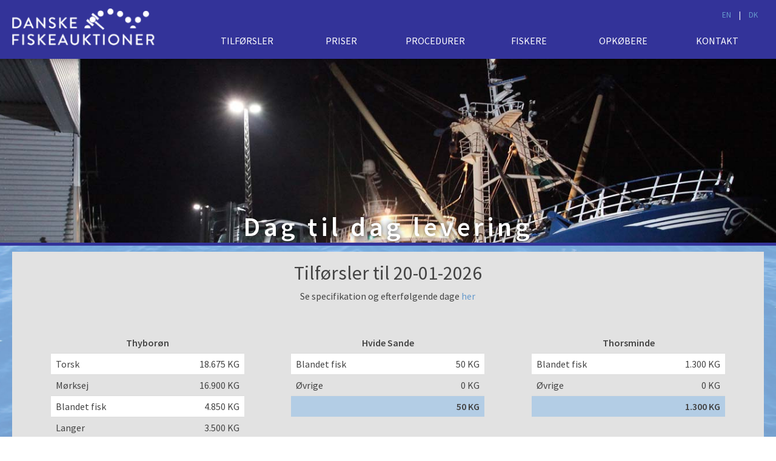

--- FILE ---
content_type: text/html
request_url: https://www.dfa.dk/index.asp?sprogid=1
body_size: 4400
content:
<!DOCTYPE html>
<html lang="da-DK">



<head>
<meta charset="utf-8" />
<link rel="publisher" href="https://plus.google.com/danskefiskeauktioner/">
<meta name="viewport" content="width=device-width, initial-scale=1.0, user-scalable=yes">
<!--[if IE]><script async src="http://html5shiv.googlecode.com/svn/trunk/html5.js"></script><![endif]-->
<!--[if lt IE 9]><script async src="http://css3-mediaqueries-js.googlecode.com/svn/trunk/css3-mediaqueries.js"></script><![endif]-->

<link rel="stylesheet" href="_theme/style-original.css" type="text/css" media="screen">
<link rel="stylesheet" href="_theme/style-original.css" type="text/css" media="print">
<link rel="shortcut icon" type="image/x-icon" href="favicon.ico">

<script src="https://dfa.dk/_script/jquery-3.3.1.min.js"></script>


<script src="https://dfa.dk/_plugin/fancyBox/jquery.fancybox.pack.js?v=2.1.5" type="text/javascript"></script>


<!-- datepicker -->



<!-- Meta Pixel Code -->
<script>
!function(f,b,e,v,n,t,s)
{if(f.fbq)return;n=f.fbq=function(){n.callMethod?
n.callMethod.apply(n,arguments):n.queue.push(arguments)};
if(!f._fbq)f._fbq=n;n.push=n;n.loaded=!0;n.version='2.0';
n.queue=[];t=b.createElement(e);t.async=!0;
t.src=v;s=b.getElementsByTagName(e)[0];
s.parentNode.insertBefore(t,s)}(window, document,'script',
'https://connect.facebook.net/en_US/fbevents.js');
fbq('init', '345617205087446');
fbq('track', 'PageView');
</script>
<noscript><img height="1" width="1" style="display:none"
src="https://www.facebook.com/tr?id=345617205087446&ev=PageView&noscript=1"
/></noscript>
<!-- End Meta Pixel Code -->


<title>Forside - Danske Fiskeauktioner</title>
<meta http-equiv="Content-Type" content="text/html; charset=utf-8">
<meta name="description" content="">
<meta name="keywords" content="">
</head>

<body id="home">


<div class="fullwrapper" id="top">
	
<div class="slider">
	
	<div class="clear">
		<div class="rslides" id="header-slider">
	
            <div class="justaslide">
				<img src="https://dfa.dk/image/slider/slider-01.jpg" alt="danskefiskeauktioner">
                <section class="statement">
					<!--<br />-->
					<p>+250 opk&oslash;bere kan ikke tage fejl</p>

					<!--<br />-->
				</section>
			</div>
            
			<div class="justaslide">
				<img src="https://dfa.dk/image/slider/slider-02.jpg" alt="danskefiskeauktioner">
				<section class="statement"><br />
					<p>Frisk fisk fra Nords&oslash;en, &Oslash;sters&oslash;en og Fjorden</p>

					<br />
				</section>
			</div>
            
			<div class="justaslide">
				<img src="https://dfa.dk/image/slider/slider-03.jpg" alt="danskefiskeauktioner">
				<section class="statement"><br />
					<p>Dag til dag levering</p>

					<br />
				</section>
			</div>
            
			<div class="justaslide">
				<img src="https://dfa.dk/image/slider/slider-04.jpg" alt="danskefiskeauktioner">
				<section class="statement"><br />
					<p>Danmarks st&oslash;rste internetauktion for fisk</p>

					<br />
				</section>
			</div>
            
			<div class="justaslide">
				<img src="https://dfa.dk/image/slider/slider-05.jpg" alt="danskefiskeauktioner">
				<section class="statement"><br />
					<p>Fuld sporbarhed fra fangst til forbruger</p>

					<br />
				</section>
			</div>
            
			<div class="justaslide">
				<img src="https://dfa.dk/image/slider/slider-06.jpg" alt="danskefiskeauktioner">
				<section class="statement"><br />
					<p>Gennemsigtighed i hele forsyningsk&aelig;den</p>

					<br />
				</section>
			</div>
            
		</div>
	</div>
</div>
<!--<div class="next aligncenter">
	<a  href="#dagenstilfoersler">&#10132;</a>
</div>-->
	<div class="headernav">
	
    
    <header class="row">
		<div class="languageselect full block alignright ">
			<p><!-- <a href="index.asp?sprogid=3">DE</a> | --><a href="index.asp?sprogid=2">EN</a> | <a href="index.asp?sprogid=1">DK</a></p>
		</div>
	</header>

	<div class="row">
		<div class="just-mobile pt10 pb20 aligncenter">
			<a href="index.asp"><img src="https://dfa.dk/_gfx/df-logo.png" alt="Danske Fiskeauktioner a/s" width="255" height="63"></a>
		</div>
		
        <nav class="block dd fade" id="nav">
			<a id="toggle">MENU</a>
            
			<ul id="menu" class="clear">
            
            	<li class="logo no-mobile"><a href="https://dfa.dk/index.asp"><img src="https://dfa.dk/_gfx/df-logo-uden.png" alt="Danske Fiskeauktioner a/s" width="255" height="63"></a></li>
            	<li class="just-mobile"><a class="nav1" href="/">Home</a></li>
				
				<li><a href=forventet-tilfoersel>Tilførsler</a>
<ul class="logo no-mobile">
<li><a href=forventet-tilfoersel>Forventet tilførsel</a></li>
<li><a href=tilfoersel>Aktuel tilførsel</a></li>
</ul>
</li>

<li><a href=priser-thyboroen>Priser</a>
<ul class="logo no-mobile">
<li><a href=priser-thyboroen>Priser Thyborøn</a></li>
<li><a href=priser-hvide-sande>Priser Hvide Sande</a></li>
<li><a href=priser-thorsminde>Priser Thorsminde</a></li>
</ul>
</li>

<li><a href=sortering>Procedurer</a>
<ul class="logo no-mobile">
<li><a href=sortering>Sortering</a></li>
<li><a href=handtering>Håndtering</a></li>
<li><a href=kvalitet>Kvalitet</a></li>
<li><a href=msc>MSC</a></li>
</ul>
</li>

<li><a href=tilmelding>Fiskere</a>
<ul class="logo no-mobile">
<li><a href=tilmelding>Tilmelding</a></li>
<li><a href=nyeleverandorer>Nye leverandører</a></li>
<li><a href=prisblad>Prisblad</a></li>
<li><a href=login>Login</a></li>
</ul>
</li>

<li><a href=logistik>Opkøbere</a>
<ul class="logo no-mobile">
<li><a href=logistik>Logistik</a></li>
<li><a href=lokale-opkoebere>Lokale Opkøbere</a></li>
<li><a href=nye-opkoebere>Nye Opkøbere</a></li>
</ul>
</li>

<li><a href=k-thyboroen>Kontakt</a>
<ul class="logo no-mobile">
<li><a href=k-thyboroen>Thyborøn</a></li>
<li><a href=k-hvide-sande>Hvide Sande</a></li>
<li><a href=k-thorsminde>Thorsminde</a></li>
</ul>
</li>


                 
			</ul>
		</nav>
	</div>
	</div>
</div>



<div class="row accent mt10 pt10" id="dagenstilfoersler">
	<div class="full aligncenter">
		<h2>Tilførsler til  20-01-2026</h2>
      Se specifikation og efterfølgende dage <a href="https://dfa.as/forventet-tilfoersel">her</a><br><br><br>
      
  </div>
	<div class="one-third accent">
		<table class="forside">
			<thead>
				<tr>
					<td colspan="2">Thyborøn</td>
				</tr>
			</thead>
            <tbody>
            <tr><td>Torsk</td><td>18.675 KG</td></tr><tr><td>Mørksej</td><td>16.900 KG</td></tr><tr><td>Blandet fisk</td><td>4.850 KG</td></tr><tr><td>Langer</td><td>3.500 KG</td></tr><tr><td>Øvrige</td><td>5.920 KG</td></tr>
			</tbody>
			<tfoot>
				<tr class="alignright">
					<td colspan="2">
					49.845 KG
                    </td>
				</tr>
			</tfoot>
		</table>
	</div>

	<div class="one-third accent">
		<table class="forside">
			<thead>
				<tr>
					<td colspan="2">Hvide Sande</td>
				</tr>
			</thead>
            <tbody>
            <tr><td>Blandet fisk</td><td>50 KG</td></tr><tr><td>Øvrige</td><td>0 KG</td></tr>
			</tbody>
			<tfoot>
				<tr class="alignright">
					<td colspan="2">
					50 KG
                    </td>
				</tr>
			</tfoot>
		</table>
	</div>

	<div class="one-third accent">
		<table class="forside">
			<thead>
				<tr>
					<td colspan="2">Thorsminde</td>
				</tr>
			</thead>
            <tbody>
            <tr><td>Blandet fisk</td><td>1.300 KG</td></tr><tr><td>Øvrige</td><td>0 KG</td></tr>
			</tbody>
			<tfoot>
				<tr class="alignright">
					<td colspan="2">
                    1.300 KG
                    </td>
				</tr>
			</tfoot>
		</table>
	</div>

</div>

<div class="row aligncenter">
<div class="one-third block">
<div class="inner30 content pt10 pb10 quicklinks">
<h3>Tilf&oslash;rsler</h3>

<ul>
	<li><a href="forventet-tilfoersel"><strong>Forventet</strong></a></li>
	<li><a href="tilfoersel"><strong>Aktuel</strong></a></li>
</ul>
</div>
</div>

<div class="one-third block">
<div class="inner30 content pt10 pb10 quicklinks">
<h3>Tilmelding</h3>

<ul>
	<li><a href="tilmelding-thyboroe"><strong>Thybor&oslash;n</strong></a></li>
	<li><a href="tilmelding-hvidesa"><strong>Hvide Sande</strong></a></li>
	<li><a href="tilmelding-thorsmi"><strong>Thorsminde</strong></a></li>
</ul>
</div>
</div>

<div class="one-third block">
<div class="inner30 content pt10 pb10 quicklinks">
<h3>Priser</h3>

<ul>
	<li><a href="priser-thyboroen"><strong>Thybor&oslash;n</strong></a></li>
	<li><a href="priser-hvide-sande"><strong>Hvide Sande</strong></a></li>
	<li><a href="priser-thorsminde"><strong>Thorsminde</strong></a></li>
</ul>
</div>
</div>
</div>
 

<div class="row colored">
	<div class="full block inner40  aligncenter custom-dark-background-image cdbg2 pt20 pb100">
		<h1>Danske Fiskeauktioner</h1>

<p>Danske Fiskeauktioner A/S er den mest moderne fiskeauktion i Danmark med elektronisk fiskeauktion via&nbsp;Internettet, tidssvarende faciliteter og moderne auktionslokaler i de tre Vestkysthavne Thybor&oslash;n, Hvide Sande og Thorsminde. Vores leverand&oslash;rer leverer fisk af&nbsp;h&oslash;jeste kvalitet og vi garanterer en tilsvarende h&oslash;j kvalitet i vores h&aring;ndtering af fisken&nbsp;ved losning, sortering, opbevaring og levering.&nbsp;Det&nbsp;g&oslash;r vi&nbsp;i kraft af en ubrudt k&oslash;lek&aelig;de, avancerede sorteringsmaskiner, automatisk isdosering mv. og ikke mindst&nbsp;personale med&nbsp;h&oslash;j ekspertise og mange &aring;rs&nbsp;erfaring. Vi er selvf&oslash;lgelig MSC certificeret og vi bevarer den fulde sporbarhed gennem hele processen. Sidst, men ikke mindst, s&aring; sikrer vores mange leverand&oslash;rer tilstr&aelig;kkelige&nbsp;tilf&oslash;rsler og&nbsp;vores mange opk&oslash;bere i b&aring;de ind- og udland, at vi altid f&aring;r den bedst mulige pris.</p>

<p><iframe align="middle" class="Presentation" frameborder="1" height="315" name="DFA" scrolling="no" src="https://www.youtube.com/embed/w0osXLhMCaA" title="Presentation" width="560"></iframe></p>

<p><a class="button" href="om-os">L&aelig;s mere om os</a></p>
     
	</div>
</div>


<div class="row content ">
	<div class="one-half block aligncenter mediumicon pt30 ">
		<ul class="fancy-share size48 round normal">
			<span class="fancy-share-item">
			<a href="http://kenddinfisker.dk/" target="_blank">
			<img src="https://dfa.dk/_gfx/kdf.jpg" alt="Kend din fisker"  width="48" height="48"></a>
			</span>

			<li class="fancy-share-item">
				<a class="fancy-share-link facebook" href="https://www.facebook.com/danskefiskeauktioner" target="_blank" alt="Mød os på Facebook"></a>
			</li>
			<li class="fancy-share-item">
				<a class="fancy-share-link youtube" href="https://www.youtube.com/user/danskefiskeauktioner" target="_blank" alt="Mød os på YouTube"></a>
			</li>
		</ul>
	</div>
	<div class="one-half block aligncenter ikoner pt30 pb20">
		<span>
			<a href="http://www.findsmiley.dk/Sider/Search.aspx?k=danske fiskeauktioner" target="_blank">
			<img src="https://dfa.dk/_gfx/smiley.png" alt="smileyrapport"  width="75" height="50"></a>
		</span>
		
		<span>
			<a href="http://pefa.com/da/" target="_blank"><img src="https://dfa.dk/_gfx/pefa.png" alt="pefa" width="75" height="50"></a>
		</span>
	</div>
</div>
<footer class="row content">
		<div class="one-half">
			<p>
                <a href="k-thyboroen">Kontakt</a> |
                <a href="handelsbetingelser">Handelsbetingelser</a> |
                <a href="sitemap">Sitemap</a>
			</p>
		</div>
		<div class="one-half alignright">
			<p>&copy; 2026 <a href="http://www.dfa.dk">dfa.dk</a></p>
		</div>
</footer>
<!-- <script src="http://ajax.googleapis.com/ajax/libs/jquery/1.11.0/jquery.min.js"></script> -->
<script src="_script/smoothscroll.js"></script>
<script src="_script/script.js"></script>


</body>
</html>


--- FILE ---
content_type: text/css
request_url: https://www.dfa.dk/_theme/style-original.css
body_size: 12512
content:
@import "https://fonts.googleapis.com/css?family=Source+Sans+Pro:300,400,600,300italic";

html,body,div,span,applet,object,iframe,h1,h2,h3,h4,h5,h6,p,blockquote,pre,a,abbr,acronym,address,big,cite,code,del,dfn,em,img,ins,kbd,q,s,samp,small,strike,strong,sub,sup,tt,var,b,u,i,center,dl,dt,dd,ol,ul,li,fieldset,form,label,legend,table,caption,tbody,tfoot,thead,tr,th,td,article,aside,canvas,details,embed,figure,figcaption,footer,header,menu,nav,output,ruby,section,summary,time,mark,audio,video {
	border:0;
	font:inherit;
	font-size:100%;
	margin:0;
	padding:0;
	vertical-align:baseline;
}

body.claim	{
	background:#fff;
}


article,aside,details,figcaption,figure,footer,header,menu,nav,section {
	display:block;
}

body {
	-webkit-text-size-adjust:100%!important;
	background-position:center top;
	background-repeat: no-repeat;
    background-size: cover;
	background-image:url(/cms-billeder/baggrund/bg1.jpg);
	line-height:1.5em;
	max-width:100%;
	font-size:1em;
	color:#444;
	font-family:'Source Sans Pro',sans-serif;
	font-weight:400;
	margin:0 auto;
}

bg-white	{
	background-color:#FFF;
	}

strong,b {
	font-weight:600;
}

em,i {
	font-style:italic;
}

blockquote,q {
	text-align:center;
}

sub,sup {
	font-size:.75em;
	line-height:0;
	position:relative;
}

sup {
	top:-.5em;
}

sub {
	bottom:-.25em;
}

pre,code,kbd,samp {
	font-family:monospace,sans-serif;
}

abbr[title],acronym[title],dfn[title] {
	border-bottom:1px dotted;
	cursor:help;
}

del {
	text-decoration:line-through;
}

small {
	font-size:.75em;
}

.smalltext {
	font-size:.70em;
	color:#b3cde5;
}

.font90	{
	font-size: 90%;
	}

dl {
	margin:0 1em;
}

dt {
	font-weight:700;
}

hr {
	display:block;
	height:1px;
	border:0;
	margin:0;
	padding:0;
	background:#eee;
}

p {
	margin:1.5em 0;
}

h1,h2,h3,h4,h5,h6 {
	margin:.2em 0;
	line-height:1.2;
}

h1 {
	font-size:2.4em;
	text-transform:uppercase;
}

h2 {
	font-size:2em;
}

h3 {
	font-size:1.5em;
}

h4 {
	font-size:1.25em;
}

h5 {
	font-size:1em;
}

h6 {
	font-size:1em;
}

a {
	text-decoration:none;
	color:#669acc;
	font-weight:400;
}

a:visited {
	text-decoration:none;
}

a:hover,a:active {
	color:#000;
}



ul {
	margin:1em 0 1em 2.5em;
	list-style:disc;
}

.inner30 ul {
	list-style:none;
	margin-left:0;
	line-height:2.25;
}

.quicklinks {
	min-height: 180px;
}


ol {
	margin:1em 0 1em 2.5em;
	list-style:decimal;
}

li {
	padding:0 0 0 .5em;
}

ul ul,ol ol {
	margin:0 0 0 1em;
}

ul ul li,ol ol li {
	padding:0;
}

button, select, input {
	-webkit-appearance: none !important;
}

img {
	max-width:100%;
	display:block;
	margin:0 auto;
	height:auto!important;
}

iframe {
	width:100%;
	display:block;
	border:0;
}

iframe.gmap {
	min-height:300px;
}

iframe.youtube {
	min-height:480px;
}

iframe.Presentation	{
	max-width:560px;
	max-height:315px;
	width:100%;
	margin:auto;
	}

table {
	width:100%;
	border-collapse:collapse;
	height:auto!important;
	}

td {
	padding:5px 8px;
	}

thead {
	font-weight:700;
	}

tfoot {
	background:#b3cde5;
	}

table.forside,table.tilforsel,table.mangler,table.sortering, table.priser, table.tabelnormal {
	width:92%;
	margin:0px auto;
	}

table.forventet_intern {
	width:98%;
	margin:0px auto;
}

.overskrift_forvent {
	text-transform:uppercase;
}

table.tilforsel thead {
	background:#e2e2e2;
}

table.tilforsel tr:nth-of-type(even) {
	background:#f3f3f3;
}

table.tilforsel tr:hover {
	background:#b3cde5;
}

table.forside td:nth-of-type(even),table.tilforsel td:nth-of-type(even),table.mangler td:last-child,table.tilforsel td:last-child {
	text-align:right;
}

table.mangler td:nth-child(2){
		text-align:right;
}

table.mangler thead {
	background:#b3cde5;
}

table.mangler tr:nth-of-type(even) {
	background:#d9e6f2;
}

table.mangler tr:hover {
	background:#339;
	color:#fff;
}

table.forventet_intern td:nth-child(3),
table.forventet_intern td:nth-child(4) {
	text-align: right;
}


table.fb td {
    padding: 5px 5px;
	color:#000;
	font-size: 24px;
}

.fb_bg	{
	
	}
	
.fb	{
	
	}

table.forside tr:nth-of-type(odd) {
	background:#fff;
}

table.forside tr {
	border-top:1px solid #ddd;
}

table.forside thead {
	background:none;
	text-align:center;
}

table.forside thead tr {
	border:none;
}

table.forside tfoot {
	font-weight:600;
}

table.forside thead tr:nth-of-type(odd),table.forside tfoot tr:nth-of-type(odd) {
	background:transparent;
}

/* Sortering */
table.sortering {
	width:100%;
}

table.sortering thead {
	background:#b3cde5;
}

table.sortering tr:nth-of-type(even) {
	background:#b3cde5;
}

table.sortering td {
	text-align:center;
	padding-left:5px;
	padding-right:5px;
}

table.sortering tr:hover {
	background:#339!important;
	color:#fff;
}

/* tabeller */
table.tabelnormal {
	width:100%;
	text-align:right;
}

table.tabelnormal thead {
	background:#b3cde5;
}

table.tabelnormal tr:nth-of-type(even) {
	background:#d9e6f2;
}

table.tabelnormal td {
	padding-left:5px;
	padding-right:5px;
}



table.tabelnormal td:last-child {
	text-align:right;
	padding-right: 20px;
}

table.tabelnormal td:first-child {
	text-align:left;
	padding-left: 20px;
}

table.tabelnormal tr:hover {
	
}

/* priser */
table.priser {
	width:100%;
}

table.priser thead {
	background:#b3cde5;
}

table.priser tr:nth-of-type(even) {
	background:#d9e6f2;
}

table.priser td {
	padding-left:5px;
	padding-right:5px;
	text-align:right;
}

table.priser td:first-child {
	text-align:left;
	padding-left: 10px;
}

table.priser td:last-child {
	text-align:right;
	padding-right: 10px;
}

table.priser tr:hover {
	background:#339!important;
	color:#fff;
}

table.priser thead tr td:nth-child(2) {
text-align: center;
}


table.priser thead tr td:nth-child(6) {
text-align: right;
}


table.priser tbody tr td:nth-child(2) {
text-align: center;
}

/* Rulle priser (Monitor) */

.rullehv	{
	width: 29%;
	margin: 0 0 0 3%;
}

div.rulletop	{
	height: 110px;
	}

div.rullepriser	{
	height:436px;
    overflow-y:scroll;
	overflow:hidden;
	}

table.rullepriser {
	width:100%;
}

table.rullepriser thead {
	background:#b3cde5;
}

table.rullepriser tr:nth-of-type(even) {
	background:#d9e6f2;
}

table.rullepriser td {
	text-align:right;
	padding-left:5px;
	padding-right:5px;
}

table.rullepriser td:first-child {
	text-align:left;
	padding-left: 20px;
}

table.rullepriser td:last-child {
	text-align:right;
	padding-right: 20px;
}

table.rullepriser td:nth-of-type(2) {
	text-align:center;
	}



/* rulle slut */

.skibediv	{
	height: 75px;
	}

.blck table {
	width:100%!important;
	padding-bottom:10px;
	color:#222;
	position:relative;
	background:#fff;
	border:0;
}

.blck table:hover {
	background:#fafafa;
}

.blck table thead {
	text-align:center;
	font-size:1.25em;
}

.blck table thead tr {
	border-top:none!important;
}

.blck table thead td {
	padding:10px 10px 5px;
	font-weight:400!important;
}

.blck table td {
	padding-left:10px;
	font-weight:300;
	min-width:50%;
}

.blck table td:nth-of-type(2n) {
	text-align:right;
}

.blck table td:nth-of-type(1) {
	font-weight:400;
}

.blck table tr:nth-of-type(even) {
	background:#b3cde5;
}

.blck table tr:last-of-type {
	background:#b3cde5;
}

.blck table tr:last-of-type td {
	font-weight:300;
}

.blck table tr:hover {
	background:#339!important;
	color:#fff;
}

div.blck {
	margin-bottom:20px;
	margin-top:20px;
	min-height:220px;
}

.medarbejder {
	margin-bottom:30px!important;
}

.medarbejder p {
	margin:0;
}

.medarbejder p span {
	float:right;
}

.medarbejder ul {
	list-style:none;
	margin:10px 0;
	line-height:1;
	font-size:.875em;
}

.medarbejder li {
	padding:0;
	color:#666;
	letter-spacing:.02em;
	padding:.25em 0;
}

.medarbejder p:nth-of-type(1) {
	font-size:1.2em;
	font-weight:700;
	margin-bottom:0;
	margin-top:10px;
}

.headernav {
	position:absolute;
	top:0;
	left:0;
	right:0;
	z-index:1001;
	background:#339!important;
	max-width:800px;
	margin:0 auto;
	display:block;
}

.headerpic {
	position:relative;
	z-index:880;
	top:0;
	overflow:hidden;
}

.headerpic img {
	min-width:100%;
	padding-top:210px;
	width:200%;
	max-width:200%;
	margin-left:-50%;
}

.noheaderpic {
    display: block;
    height: 87px;
}

.green {
	color: green;
}

@media screen and (max-width: 1280px) {
	.slider {
		max-height: 400px !important;
	}
}


@media screen and (max-width: 768px) {
                             .noheaderpic {
                                                          height: 83px;
							 }
}

@media screen and (max-width: 448px) {
                             .noheaderpic {
                                                          height: 199px;
                             }
	.slider {
		max-height: 240px !important;
		margin-top: 180px !important;
	}
}




#logo {
	width:150px;
	text-align:center;
	margin:0 auto;
	padding:20px;
}

#toTop {
	position:fixed;
	line-height:50px;
	height:50px;
	width:50px;
	bottom:25px;
	right:25px;
	left:auto;
	border-radius:50px;
	border-style:solid;
	border-width:1px;
	margin:0;
	padding:0;
	font-weight:700;
	font-size:20px;
	text-align:center;
	display:none;
	z-index:990;
	background-color:#000;
	border-color:#fff;
	color:#fff;
}

nav {
	line-height:40px;
	text-align:center;
}

nav ul {
	list-style:none;
	background:#339;
	margin:0;
	
}



nav ul#menu {
	display:none;
	
}

nav li {
	display:list-item;
	text-transform:uppercase;
}

nav li a {
	display:block;
	padding:10px 20px;
	color:#fff;
}

nav li a:hover {
	color:#669acc;
}

nav li a span {
	display:inline-block!important;
	margin-left:10px;
}

nav li {
	border-bottom:1px solid #669acc;
}

nav li li {
	text-transform:none;
	border-bottom:none;
	display:none;
}

nav li:active li,nav li:hover li,nav li:hover li:focus {
	display:block;
}

nav li a {
	-webkit-transition:ease-in-out all .3s;
	-moz-transition:ease-in-out all .3s;
	transition:ease-in-out all .3s;
}

a#toggle {
	line-height:60px;
	background:#669acc;
	color:#fff;
}

a#toggle:before {
	content:'≡ ';
}

a#toggle {
	display:block;
}

#nav a.active {
	color:#fff;
}

.content,.contrast,.accent,.colored {
	padding:0;
	background:#fff;
	margin-top:0;
	margin-bottom:10px!important;
}

.headerpic {
	margin-top:-40px!important;
}

.languageselect {
	font-size:1.25em;
}

.languageselect p {
	margin:1em 0;
	color:#fff;
	text-align:center;
}

.languageselect a,.languageselect a:visited {
	
	padding:0 25px;
}

.languageselect a:hover {
	color:#FFF;
}

.bottom {
	text-align:center;
	background:#ddd;
}

.bottom ul {
	list-style:none;
	margin-left:0;
}

.bottom li {
	padding-left:0;
}

.ikoner span {
	display:inline-block;
	margin:0 10px;
}

footer {
	text-align:center;
	background:#fff;
	font-size:.825em;
}

footer .alignright {
	text-align:center;
}

footer .alignleft {
	text-align:center;
}

footer a {
	padding-left:10px;
	padding-right:10px;
}

.fancy-share {
	margin:0;
	padding:0;
	list-style:none;
	text-align:center;
	line-height:1;
}

.fancy-share-item {
	padding:0;
	margin:5px 25px;
	display:inline-block;
}

.fancy-share-link {
	text-decoration:none;
	display:block;
	width:32px;
	height:32px;
	background-color:#da5700;
}

.fancy-share-link:hover,.fancy-share-link:active,.fancy-share-link:focus {
	background-color:#ff6e0e;
}

.size32 .fancy-share-link {
	width:32px;
	height:32px;
}

.size48 .fancy-share-link {
	width:48px;
	height:48px;
}

.size64 .fancy-share-link {
	width:64px;
	height:64px;
}

.size96 .fancy-share-link {
	width:96px;
	height:96px;
}

.size128 .fancy-share-link {
	width:128px;
	height:128px;
}

.square .fancy-share-link {
	border-radius:0;
}

.rounded .fancy-share-link {
	border-radius:10px;
}

.round .fancy-share-link {
	border-radius:50%;
}

.bordered .fancy-share-link {
	border:2px solid #fff;
}

.dark .fancy-share-link {
	border-color:#000;
}

.dark .fancy-share-link:hover,.dark .fancy-share-link:active,.dark .fancy-share-link:focus {
	border-color:#000;
	background-color:#eee;
}

.normal .facebook {
	background-color:#35589b!important;
}

.normal .facebook:hover,.normal .facebook:active,.normal .facebook:focus {
	background-color:#2f4d88!important;
}

.normal .twitter {
	background-color:#31aae1!important;
}

.normal .twitter:hover,.normal .twitter:active,.normal .twitter:focus {
	background-color:#209fd9!important;
}

.normal .googleplus {
	background-color:#da4b39!important;
}

.normal .googleplus:hover,.normal .googleplus:active,.normal .googleplus:focus {
	background-color:#d23a27!important;
}

.normal .pinterest {
	background-color:#c91517!important;
}

.normal .pinterest:hover,.normal .pinterest:active,.normal .pinterest:focus {
	background-color:#b21314!important;
}

.normal .linkedin {
	background-color:#0e689b!important;
}

.normal .linkedin:hover,.normal .linkedin:active,.normal .linkedin:focus {
	background-color:#0c5884!important;
}

.normal .youtube {
	background-color:#e61f2c!important;
}

.normal .youtube:hover,.normal .youtube:active,.normal .youtube:focus {
	background-color:#d41824!important;
}

.normal .vimeo {
	background-color:#21b7ea!important;
}

.normal .vimeo:hover,.normal .vimeo:active,.normal .vimeo:focus {
	background-color:#15aadd!important;
}

.normal .tumblr {
	background-color:#36465d!important;
}

.normal .tumblr:hover,.normal .tumblr:active,.normal .tumblr:focus {
	background-color:#2d3a4d!important;
}

.facebook,.light .facebook {
	background-image:url(/_gfx/facebook-white.svg);
}

.twitter,.light .twitter {
	background-image:url(/_gfx/twitter-white.svg);
}

/*.googleplus,.light .googleplus {
	background-image:url(/_gfx/googleplus-white.svg);
}
*/
.googleplus,.light .googleplus {
	background-image:url(/_gfx/kdf.jpg);
}

.pinterest,.light .pinterest {
	background-image:url(/_gfx/pinterest-white.svg);
}

.linkedin,.light .linkedin {
	background-image:url(/_gfx/linkedin-white.svg);
}

.youtube,.light .youtube {
	background-image:url(/_gfx/youtube-white.svg);
}

.vimeo,.light .vimeo {
	background-image:url(/_gfx/vimeo-white.svg);
}

.tumblr,.light .tumblr {
	background-image:url(/_gfx/tumblr-white.svg);
}

.dark .facebook {
	background-image:url(/_gfx/facebook-black.svg);
}

.dark .twitter {
	background-image:url(/_gfx/twitter-black.svg);
}

.dark .googleplus {
	background-image:url(/_gfx/googleplus-black.svg);
}

.dark .pinterest {
	background-image:url(/_gfx/pinterest-black.svg);
}

.dark .linkedin {
	background-image:url(/_gfx/linkedin-black.svg);
}

.dark .youtube {
	background-image:url(/_gfx/youtube-black.svg);
}

.dark .vimeo {
	background-image:url(/_gfx/vimeo-black.svg);
}

.dark .tumblr {
	background-image:url(/_gfx/tumblr-black.svg);
}

.gallery img {
	display:block;
	max-width:100%;
}

.gallery a {
	display:block;
	float:left;
	margin:0 0 20px 4%!important;
	width:92%;
	line-height:1;
}

a.back {
	display:table;
	width:44%;
	float:left;
	margin-left:4%;
	font-size:4em;
	padding:12.5% 0;
	text-align:center;
	background-color:silver;
}

.slider {
	position:relative;
	overflow:hidden;
	margin-top:208px;
	border-bottom: 5px solid #339;
}

.rslides {
	position:relative;
	list-style:none;
	overflow:hidden;
	width:100%;
	padding:0;
	margin:0;
}

.slider {
	position:relative;
	overflow:hidden;
}

.rslides {
	position:relative;
	list-style:none;
	overflow:hidden;
	width:100%;
	padding:0;
	margin:0;
}

.rslides div {
	position:absolute;
	display:none;
	width:100%;
	left:0;
	top:0;
}

.rslides div:first-child {
	position:relative;
	display:block;
	float:left;
}

.rslides img {
	display:block;
	height:auto;
	float:left;
	width:100%;
	border:0;
}

.large-btns_nav {
	z-index:999;
	position:absolute;
	opacity:.6;
	text-indent:-9999px;
	overflow:hidden;
	top:0;
	bottom:0;
	left:0;
	background:url(/_gfx/arrows.png) no-repeat left 50%;
	width:38px;
}

.large-btns_nav:active {
	opacity:1;
}

.large-btns_nav.next {
	left:auto;
	background-position:right 50%;
	right:0;
}

.large-btns_nav:focus {
	outline:none;
}

.slider img {
	width:200%;
	max-width:200%;
	margin-left:-50%;
}

.justaslide img {
	z-index:901;
	top:0;
}

.next {
	margin-top:-60px;
	z-index:1001;
	position:absolute;
	left:0;
	right:0;
	line-height:1;
	font-size:2em;
}

.next a {
	background:#fff;
	color:#669acc;
	font-weight:700;
	border-radius:50%;
	display:inline-block;
	width:50px;
	height:50px;
	line-height:50px;
	-ms-transform:rotate(90deg);
	-webkit-transform:rotate(90deg);
	transform:rotate(90deg);
	box-shadow:0 0 10px rgba(0,0,0,0.35);
}

.statement {
	position:absolute;
	top:60px;
	left:0;
	right:0;
	width:100%;
	z-index:1000!important;
	font-size:1.25em;
	line-height:1.2;
	text-align:center;
	color:#fff;
	padding:20px 0;
}

.statement p {
	text-shadow:0 0 10px rgba(0,0,0,0.75);
}

.statement p:first-of-type {
	font-weight:600;
	font-size:1.25em;
	letter-spacing:.125em;
}

.social {
	display:inline-block;
	margin:20px 15px;
}

.button,.button2,.button3,.widebutton,.bigbutton {
	-webkit-transition:ease-in-out color 0.3s,ease-in-out background .3s;
	-moz-transition:ease-in-out color 0.3s,ease-in-out background .3s;
	transition:ease-in-out color 0.3s,ease-in-out background .3s;
}

.button,.button2,.button3,.button:visited,.button2:visited {
	padding:15px 20px;
	line-height:3;
	letter-spacing:.1em;
}

.widebutton,.widebutton:visited {
	padding:10px 20px;
	display:block;
	text-align:center;
	margin-top:10px;
}

.bigbutton,.bigbutton:visited {
	padding:20px 40px;
	text-align:center;
	font-size:2em;
	line-height:2;
	line-height:3;
}

.button,.button2,.button3,.button:visited,.widebutton,.widebutton:visited,.bigbutton,.bigbutton:visited {
	background:#669acc;
	color:#fff;
}

.button2	{
	margin-right: 5px;
	padding: 10px;
	overflow: hidden;
	white-space: nowrap;
	}
	
.button3	{
	margin-right: 15px;
	padding: 10px;
	overflow: hidden;
	white-space: nowrap;
	}

.button2:hover  {
	background: #b3cde5;
	color: #fff;
}

.button3:hover  {
	color: #339;
}

.button:hover,.widebutton:hover,.bigbutton:hover {
	background:#b3cde5;
	color:#fff;
}

.custom-dark-background-image {
	background-position:50% 85%;
	background-repeat:no-repeat;
	background-size:cover;
	color:#eee;
	max-width:100%;
	background-size:cover;
	height:auto;
}

.cdbg2 {
	background-image:url(/cms-billeder/baggrund/bg-map-blaa-bottom.png);
}

.stripe {
	min-height:120px!important;
	max-height:120px;
	height:120px;
	background-size:cover;
	background-position-y:87.5%;
}

.fullwrapper {
	width:100%;
}

div.wrapper {
	width:90%;
	margin:0 auto;
}

.just-mobile {
	display:block;
}

.no-mobile {
	display:none;
}

.mobilecenter {
	text-align:center;
}

.mobilecenter img {
	margin:0 auto;
}

.no-margin-top-bottom p,.no-margin p {
	margin-top:0!important;
	margin-bottom:0!important;
}

.relative {
	position:relative;
}

.absolute {
	position:absolute;
}

.hidden {
	opacity:0;
}

.visible {
	opacity:1;
}

.full,.one-half,.one-third,.two-third,.one-fourth,.three-fourth,.one-fifth,.two-fifth,.three-fifth,.four-fifth,.one-sixth,.five-sixth {
	float:left;
	margin:0 0 0 4%;
	width:92%;
}

.full.block,.one-half.block,.one-third.block,.two-third.block,.one-fourth.block,.three-fourth.block,.one-fifth.block,.two-fifth.block,.three-fifth.block,.four-fifth.block,.one-sixth.block,.five-sixth.block {
	margin:0!important;
	width:100%;
}

.last {
	float:right;
	margin-right:4%;
	margin-left:0;
}

.row {
	width:100%;
	margin:0 auto;
}

.row:after,.clear:after {
	clear:both;
	content:" ";
	display:block;
	font-size:0;
	height:0;
	visibility:hidden;
}

.wow {
	overflow:hidden;
}

.midt {
	
	position:relative;
	z-index:111;
}

.m0 {
	margin:0;
}

.m10 {
	margin:10px;
}

.m20 {
	margin:20px;
}

.m30 {
	margin:30px;
}

.m40 {
	margin:40px;
}

.m50 {
	margin:50px;
}

.m60 {
	margin:60px;
}

.m70 {
	margin:70px;
}

.m80 {
	margin:80px;
}

.m90 {
	margin:90px;
}

.m100 {
	margin:100px;
}

.mt0 {
	margin-top:0!important;
}

.mt10 {
	margin-top:10px!important;
}

.mt20 {
	margin-top:20px!important;
}

.mt30 {
	margin-top:30px!important;
}

.mt40 {
	margin-top:40px!important;
}

.mt50 {
	margin-top:50px!important;
}

.mt60 {
	margin-top:60px!important;
}

.mt70 {
	margin-top:70px;
}

.mt80 {
	margin-top:80px;
}

.mt90 {
	margin-top:90px;
}

.mt100 {
	margin-top:100px;
}

.mr0 {
	margin-right:0;
}

.mr10 {
	margin-right:10px;
}

.mr20 {
	margin-right:20px;
}

.mr30 {
	margin-right:30px;
}

.mr40 {
	margin-right:40px;
}

.mr50 {
	margin-right:50px;
}

.mr60 {
	margin-right:60px;
}

.mr70 {
	margin-right:70px;
}

.mr80 {
	margin-right:80px;
}

.mr90 {
	margin-right:90px;
}

.mr100 {
	margin-right:100px;
}

.mb0 {
	margin-bottom:0!important;
}

.mb10 {
	margin-bottom:10px;
}

.mb20 {
	margin-bottom:20px;
}

.mb30 {
	margin-bottom:30px;
}

.mb40 {
	margin-bottom:40px;
}

.mb50 {
	margin-bottom:50px;
}

.mb60 {
	margin-bottom:60px;
}

.mb70 {
	margin-bottom:70px;
}

.mb80 {
	margin-bottom:80px;
}

.mb90 {
	margin-bottom:90px;
}

.mb100 {
	margin-bottom:100px;
}

.ml0 {
	margin-left:0;
}

.ml10 {
	margin-left:10px;
}

.ml20 {
	margin-left:20px;
}

.ml30 {
	margin-left:30px;
}

.ml40 {
	margin-left:40px;
}

.ml50 {
	margin-left:50px;
}

.ml60 {
	margin-left:60px;
}

.ml70 {
	margin-left:70px;
}

.ml80 {
	margin-left:80px;
}

.ml90 {
	margin-left:90px;
}

.ml100 {
	margin-left:100px;
}

.p0 {
	padding:0;
}

.p10 {
	padding:10px;
}

.p20 {
	padding:20px;
}

.p30 {
	padding:30px;
}

.p40 {
	padding:40px;
}

.p50 {
	padding:50px;
}

.p60 {
	padding:60px;
}

.p70 {
	padding:70px;
}

.p80 {
	padding:80px;
}

.p90 {
	padding:90px;
}

.p100 {
	padding:100px;
}

.pt0 {
	padding-top:0;
}

.pt10 {
	padding-top:10px;
}

.pt20 {
	padding-top:20px;
}

.pt30 {
	padding-top:30px;
}

.pt40 {
	padding-top:40px;
}

.pt50 {
	padding-top:50px;
}

.pt60 {
	padding-top:60px;
}

.pt70 {
	padding-top:70px;
}

.pt80 {
	padding-top:80px;
}

.pt90 {
	padding-top:90px;
}

.pt100 {
	padding-top:100px;
}

.pr0 {
	padding-right:0;
}

.pr10 {
	padding-right:10px;
}

.pr20 {
	padding-right:20px;
}

.pr30 {
	padding-right:30px;
}

.pr40 {
	padding-right:40px;
}

.pr50 {
	padding-right:50px;
}

.pr60 {
	padding-right:60px;
}

.pr70 {
	padding-right:70px;
}

.pr80 {
	padding-right:80px;
}

.pr90 {
	padding-right:90px;
}

.pr100 {
	padding-right:100px;
}

.pb0 {
	padding-bottom:0;
}

.pb10 {
	padding-bottom:10px;
}

.pb20 {
	padding-bottom:20px;
}

.pb30 {
	padding-bottom:30px;
}

.pb40 {
	padding-bottom:40px;
}

.pb50 {
	padding-bottom:50px;
}

.pb60 {
	padding-bottom:60px;
}

.pb70 {
	padding-bottom:70px;
}

.pb80 {
	padding-bottom:80px;
}

.pb90 {
	padding-bottom:90px;
}

.pb100 {
	padding-bottom:100px;
}

.pl0 {
	padding-left:0;
}

.pl10 {
	padding-left:10px;
}

.pl20 {
	padding-left:20px;
}

.pl30 {
	padding-left:30px;
}

.pl40 {
	padding-left:40px;
}

.pl50 {
	padding-left:50px;
}

.pl60 {
	padding-left:60px;
}

.pl70 {
	padding-left:70px;
}

.pl80 {
	padding-left:80px;
}

.pl90 {
	padding-left:90px;
}

.pl100 {
	padding-left:100px;
}

.mw657	{
	max-width:657px;
	}	

.mw800	{
	max-width:800px;
	}

.inner5 p,.inner5 h1,.inner5 h2,.inner5 h3,.inner5 h4,.inner5 h5,.inner5 h6,.inner5 q,.inner5 blockquote,.inner5 ul,.inner5 ol,.inner5 table {
	padding-left:5px;
	padding-right:5px;
}

.inner10 p,.inner10 h1,.inner10 h2,.inner10 h3,.inner10 h4,.inner10 h5,.inner10 h6,.inner10 q,.inner10 blockquote,.inner10 ul,.inner10 ol,.inner10 table {
	padding-left:10px;
	padding-right:10px;
}

.inner15 p,.inner15 h1,.inner15 h2,.inner15 h3,.inner15 h4,.inner15 h5,.inner15 h6,.inner15 q,.inner15 blockquote,.inner15 ul,.inner15 ol,.inner15 table {
	padding-left:15px;
	padding-right:15px;
}

.inner20 p,.inner20 h1,.inner20 h2,.inner20 h3,.inner20 h4,.inner20 h5,.inner20 h6,.inner20 q,.inner20 blockquote,.inner20 ul,.inner20 ol,.inner20 table {
	padding-left:20px;
	padding-right:20px;
}

.inner25 p,.inner25 h1,.inner25 h2,.inner25 h3,.inner25 h4,.inner25 h5,.inner25 h6,.inner25 q,.inner25 blockquote,.inner25 ul,.inner25 ol,.inner25 table {
	padding-left:25px;
	padding-right:25px;
}

.inner30 p,.inner30 h1,.inner30 h2,.inner30 h3,.inner30 h4,.inner30 h5,.inner30 h6,.inner30 q,.inner30 blockquote,.inner30 ul,.inner30 ol,.inner30 table {
	padding-left:30px;
	padding-right:30px;
}

.inner35 p,.inner35 h1,.inner35 h2,.inner35 h3,.inner35 h4,.inner35 h5,.inner35 h6,.inner35 q,.inner35 blockquote,.inner35 ul,.inner35 ol,.inner35 table {
	padding-left:35px;
	padding-right:35px;
}

.inner40 p,.inner40 h1,.inner40 h2,.inner40 h3,.inner40 h4,.inner40 h5,.inner40 h6,.inner40 q,.inner40 blockquote,.inner40 ul,.inner40 ol,.inner40 table {
	padding-left:40px;
	padding-right:40px;
}

.inner45 p,.inner45 h1,.inner45 h2,.inner45 h3,.inner45 h4,.inner45 h5,.inner45 h6,.inner45 q,.inner45 blockquote,.inner45 ul,.inner45 ol,.inner45 table {
	padding-left:45px;
	padding-right:45px;
}

.inner50 p,.inner50 h1,.inner50 h2,.inner50 h3,.inner50 h4,.inner50 h5,.inner50 h6,.inner50 q,.inner50 blockquote,.inner50 ul,.inner50 ol,.inner50 table {
	padding-left:50px;
	padding-right:50px;
}

.inner55 p,.inner55 h1,.inner55 h2,.inner55 h3,.inner55 h4,.inner55 h5,.inner55 h6,.inner55 q,.inner55 blockquote,.inner55 ul,.inner55 ol,.inner55 table {
	padding-left:55px;
	padding-right:55px;
}

.inner60 p,.inner60 h1,.inner60 h2,.inner60 h3,.inner60 h4,.inner60 h5,.inner60 h6,.inner60 q,.inner60 blockquote,.inner60 ul,.inner60 ol,.inner60 table {
	padding-left:60px;
	padding-right:60px;
}

.inner65 p,.inner65 h1,.inner65 h2,.inner65 h3,.inner65 h4,.inner65 h5,.inner65 h6,.inner65 q,.inner65 blockquote,.inner65 ul,.inner65 ol,.inner65 table {
	padding-left:65px;
	padding-right:65px;
}

.inner70 p,.inner70 h1,.inner70 h2,.inner70 h3,.inner70 h4,.inner70 h5,.inner70 h6,.inner70 q,.inner70 blockquote,.inner70 ul,.inner70 ol,.inner70 table {
	padding-left:70px;
	padding-right:70px;
}

.inner75 p,.inner75 h1,.inner75 h2,.inner75 h3,.inner75 h4,.inner75 h5,.inner75 h6,.inner75 q,.inner75 blockquote,.inner75 ul,.inner75 ol,.inner75 table {
	padding-left:75px;
	padding-right:75px;
}

.inner80 p,.inner80 h1,.inner80 h2,.inner80 h3,.inner80 h4,.inner80 h5,.inner80 h6,.inner80 q,.inner80 blockquote,.inner80 ul,.inner80 ol,.inner80 table {
	padding-left:80px;
	padding-right:80px;
}

.inner85 p,.inner85 h1,.inner85 h2,.inner85 h3,.inner85 h4,.inner85 h5,.inner85 h6,.inner85 q,.inner85 blockquote,.inner85 ul,.inner85 ol,.inner85 table {
	padding-left:85px;
	padding-right:85px;
}

.inner90 p,.inner90 h1,.inner90 h2,.inner90 h3,.inner90 h4,.inner90 h5,.inner90 h6,.inner90 q,.inner90 blockquote,.inner90 ul,.inner90 ol,.inner90 table {
	padding-left:90px;
	padding-right:90px;
}

.inner95 p,.inner95 h1,.inner95 h2,.inner95 h3,.inner95 h4,.inner95 h5,.inner95 h6,.inner95 q,.inner95 blockquote,.inner95 ul,.inner95 ol,.inner95 table {
	padding-left:95px;
	padding-right:95px;
}

.inner100 p,.inner100 h1,.inner100 h2,.inner100 h3,.inner100 h4,.inner100 h5,.inner100 h6,.inner100 q,.inner100 blockquote,.inner100 ul,.inner100 ol,.inner100 table {
	padding-left:100px;
	padding-right:100px;
}

.alignleft {
	text-align:left;
}

.alignright {
	text-align:right;
}

.aligncenter {
	text-align:center;
}

.alignjustify {
	text-align:justify;
}

.ultralight {
	font-weight:100!important;
}

.light {
	font-weight:200!important;
}

.thin {
	font-weight:300!important;
}

.normal,.regular {
	font-weight:400!important;
}

.semibold {
	font-weight:500!important;
}

.bold {
	font-weight:700!important;
}

.extrabold {
	font-weight:800!important;
}

.black {
	font-weight:900!important;
}

.uppercase {
	text-transform:uppercase;
}

.lowercase {
	text-transform:lowercase;
}

.capitalize {
	text-transform:capitalize;
}

.small-caps {
	font-variant:small-caps;
}

.contrast {
	background:#444;
	color:#fff;
}

.contrast .button,.contrast .button:visited,.contrast .widebutton,.contrast .widebutton:visited,.contrast .bigbutton,.contrast .bigbutton:visited {
	background:#669acc;
	color:#fff;
}

.contrast .button:hover,.contrast .widebutton:hover,.contrast .bigbutton:hover {
	background:#fff;
	color:#444;
}

.accent {
	background:#e2e2e2;
	color:;
}

.colored {
	background:#339;
	color:#fff;
}

.colored a,.colored a:visited {
	color:#669acc;
}

.colored a:hover,.colored a:active {
	color:#fff;
}

.colored .button,.colored .button:visited,.colored .widebutton,.colored .widebutton:visited,.colored .bigbutton,.colored .bigbutton:visited {
	color:#fff;
}

.colored .button:hover,.colored .widebutton:hover,.colored .bigbutton:hover {
	color:#339;
}

input.claim	{
	width: 100%;
	}

textarea.claim {
	width: 100%;
}

#maanedsstatistik {
	display: flex;
    width: 80%;
    margin: 0 10%;
    flex-direction: row;
    justify-content: space-between;
}

#maanedsstatistik div {
	display: flex;
	flex-direction: column;
}

#maanedsstatistik div label {
	padding-bottom: 5px;
}

#maanedsstatistik div select {
    padding: 8px 10px;
    box-sizing: border-box;
    border: 1px solid#323489;
}

#maanedsstatistik div input.dato_pick {
    width: 95px;
    padding: 8px 10px;
    box-sizing: border-box;
    border: 1px solid#323489;
}

/* Register/login */

.register,
.login {
	margin-top: 15px;
}

.register-center,
.login-center {
	display: table;
    margin: 0 auto;
    background: #fff;
    padding: 25px;
	border: solid 1px #669acc;
}

.register-form,
.login-form {
	width: 250px;
}

.sporbarhedsoplysninger-form {
	width: 100%;
	border-top: 1px solid #669acc;
	border-bottom: 1px solid #669acc;
}

.marel {
	border: 1px solid #669acc; 
	width: 263px;
}

.sporbarhedsoplysninger-form label.container {
	width: 100%;
	opacity: 1 ;
}

.sporbarhedsoplysninger-form input[type="submit"] {
	width: 120px !important;
	
}

.date-form {
	height: 30px;
}

.register-form label,
.login-form label {
	color: #333;
    padding-top: 10px;
    float: left;
    font-size: 15px;
    opacity: 0.7;
}

.login-form-container {
	width: 33%;
	margin: 0 auto;
}

.register-form input,
.login-form input {
    clear: both;
    width: 86%;
    border: 1px solid #669acc;
    padding: 5px;
}

.register-form select ,
.login-form select {
    clear: both;
    width: 90%;
    border: 1px solid #669acc;
    padding: 5px;
}

.register-form input[type="submit"],
.login-form input[type="submit"] {
    width: 100px;
	margin: 25px 25px 10px 0px;
}

.login-forgot {
	float: right;
	margin-top: 30px;
}

.fiskart-container {
	margin-top: 40px !important;
    display: grid !important;
    grid-template-columns: 1fr 1fr 1fr 1fr;
    gap: 15px;
}

.fiskart-title {
    grid-column-start: 1;
    grid-column-end: 5;
}

.fiskart {
	/* float: left; */
	/* width: 25%; */
	/* padding-bottom: 15px; */
	text-align: right;
}

.fiskart input	{
	width: 20%;
	text-align:right;
}


/* loginside checkboxe */
.container {
  display: block;
  position: relative;
  padding-left: 30px;
  cursor: pointer;
  font-size: 22px;
  -webkit-user-select: none;
  -moz-user-select: none;
  -ms-user-select: none;
  user-select: none;
}

/* Hide the browser's default checkbox */
.container input {
  position: absolute;
  opacity: 0;
  cursor: pointer;
  height: 0;
  width: 0;
}

/* Create a custom checkbox */
.checkmark {
  position: absolute;
  top: 0;
  left: 0;
  height: 25px;
  width: 25px;
  background-color: #eee;
  margin-top: 10px;
  border:solid 1px #669acc;
}

/* On mouse-over, add a grey background color */
.container:hover input ~ .checkmark {
  background-color: #ccc;
}

/* When the checkbox is checked, add a blue background */
.container input:checked ~ .checkmark {
  background-color: #669acc;
}

/* Create the checkmark/indicator (hidden when not checked) */
.checkmark:after {
  content: "";
  position: absolute;
  display: none;
}

/* Show the checkmark when checked */
.container input:checked ~ .checkmark:after {
  display: block;
}

/* Style the checkmark/indicator */
.container .checkmark:after {
  left: 9px;
  top: 5px;
  width: 5px;
  height: 10px;
  border: solid white;
  border-width: 0 3px 3px 0;
  -webkit-transform: rotate(45deg);
  -ms-transform: rotate(45deg);
  transform: rotate(45deg);
} 



@media screen and (min-width: 760px) {
	.row {
		width:740px;
	}
	
	.print {
		width:740px;
	}

	body {
		font-size:.875em;
	}

	.full,.one-half,.one-third,.two-third,.one-fourth,.three-fourth,.one-fifth,.two-fifth,.three-fifth,.four-fifth,.one-sixth,.five-sixth {
		float:left;
		margin:0 0 0 4%;
		display:block;
		height:auto;
	}

	.full {
		width:92%;
	}

	.five-sixth {
		width:76%;
	}

	.four-fifth {
		width:72.8%;
	}

	.three-fourth {
		width:68%;
	}

	.two-third {
		width:60%;
	}

	.three-fifth {
		width:53.6%;
	}

	.one-half {
		width:44%;
	}

	.two-fifth {
		width:34.4%;
	}

	.one-third {
		width:28%;
	}

	.one-fourth {
		width:20%;
	}

	.one-fifth {
		width:15.2%;
	}

	.one-sixth {
		width:12%;
	}

	.full.block,.one-half.block,.one-third.block,.two-third.block,.one-fourth.block,.three-fourth.block,.one-fifth.block,.two-fifth.block,.three-fifth.block,.four-fifth.block,.one-sixth.block,.five-sixth.block {
		margin:0!important;
	}

	.full.block {
		width:100%;
	}

	.five-sixth.block {
		width:83.333%;
	}

	.four-fifth.block {
		width:80%;
	}

	.three-fourth.block {
		width:75%;
	}

	.two-third.block {
		width:66.666%;
	}

	.three-fifth.block {
		width:60%;
	}

	.one-half.block {
		width:50%;
	}

	.two-fifth.block {
		width:40%;
	}

	.one-third.block {
		width:33.333%;
	}

	.one-fourth.block {
		width:25%;
	}

	.one-fifth.block {
		width:20%;
	}

	.one-sixth.block {
		width:16.666%;
	}

	.mobilecenter {
		text-align:left;
	}

	.mobilecenter img {
		margin:0 auto;
	}

	.just-mobile {
		display:none!important;
	}

	.no-mobile {
		display:block;
	}

	a#toggle {
		display:none;
	}

	nav {
		line-height:40px;
		text-align:center;
		font-weight:400;
		text-transform:uppercase;
	}

	nav ul {
		list-style:none;
		background:transparent;
		margin:0;
	}

	nav ul#menu {
		display:block!important;
	}

	nav li {
		display:inline-block;
		zoom:1;
		*display:inline;
		border-bottom:none;
	}

	nav li a {
		display:block;
		padding:0 20px;
		-webkit-transition:ease-in-out color 0.3s,ease-in-out background .3s;
		-moz-transition:ease-in-out color 0.3s,ease-in-out background .3s;
		transition:ease-in-out color 0.3s,ease-in-out background .3s;
	}

	nav li li {
		display:block;
	}

	nav li.logo {
		width:25%!important;
	}

	nav li.logo a {
		height:40px;
		text-align:left!important;
		margin-top:-8px;
	}

	nav li.logo img {
		margin:0 auto 0 0;
		width:auto;
	}

	nav li.logo img {
		width:180px;
		height:auto!important;
	}

	nav.dd {
		line-height:40px;
		text-align:center;
		z-index:999;
		position:relative;
	}

	nav.dd ul {
		list-style:none;
		margin:0;
		padding:0;
		background:transparent;
		*zoom:1;
	}

	nav.dd ul:before,nav ul:after {
		content:'';
		display:table;
	}

	nav.dd ul:after {
		clear:both;
	}

	nav.dd ul > li {
		float:left;
		padding:0;
		width:12.5%;
		background:#339;
	}

	nav.dd a {
		display:block;
		padding:10px 0;
		color:#fff;
	}

	nav.dd a:hover {
		color:#669acc;
	}

	nav.dd li.logo a:hover {
		text-decoration:none;
		background:transparent;
	}

	nav.dd li ul {
		width:100%;
		
	}

	nav.dd li ul li {
		width:auto;
		padding-left:45px;
		padding-right:45px;
		float: none;
		background:#669acc;
		display: inline-block;
		margin-right: -4px;


	}
	
/*	nav.dd li ul li:first-child {
	padding-right:80px;
	}
	
	nav.dd li ul li:last-child {
	padding-left:80px;
	}
*/
	nav.dd li ul a {
		border:none;
	}

	nav.dd li ul a:hover {
		background:transparent;
		color:#339;
	}

	nav.dd li ul {
		position:absolute;
		left:-9999em;
		top:60px;
		z-index:1;
	}

	nav.dd ul > li:hover ul {
		left:0;
		z-index:999;
	}

	nav.fade li ul {
		position:absolute;
		left:0;
		top:60px;
		z-index:1;
		visibility:hidden;
		opacity:0;
		filter:alpha(opacity=0);
		-webkit-transition:400ms ease;
		-moz-transition:400ms ease;
		-o-transition:400ms ease;
		transition:400ms ease;
	}

	nav.fade ul > li:hover ul {
		visibility:visible;
		opacity:1;
		filter:alpha(opacity=100);
		z-index:999;
	}

	.bottom,footer {
		text-align:left;
	}

	.bottom .alignright,footer .alignright {
		text-align:right;
	}

	.custom-dark-background-image > div {
		background-color:transparent;
	}

	.custom-light-background-image > div {
		background-color:transparent;
	}

	.next {
		margin-top:-90px;
	}

	.statement {
		top:110px;
		font-size:1.5em;
	}

	.slider {
		margin-top:0;
		/* max-height:960px; */
		max-height: 560px;
	}

	.headernav {
		position:fixed;
		top:0;
		left:0;
		right:0;
		z-index:1001;
		background:#fff;
		max-width:100%;
		margin:0 auto;
		box-shadow:0 0 10px rgba(0,0,0,0.35);
	}

	.languageselect {
		font-size:.825em;
	}

	.languageselect p {
		margin:1em 0 0;
		color:#fff;
		text-align:right;
	}

	.languageselect a,.languageselect a:visited {
		
		padding:0 10px;
	}

	.headerpic img {
		width:100%;
		margin-left:0;
		padding-top:90px;
	}

	.custom-dark-background-image {
		min-height:320px;
	}

	table.sortering td:nth-of-type(1) {
		text-align:left;
		font-weight:400;
	}

	table.sortering tr:hover {
		background:#b3cde5;
	}
}

@media screen and (min-width: 1020px) {
	body {
		font-size:.925em;
	}

	.row {
		width:980px;
	}
	
	.print {
		width:980px;
	}

	nav li.logo a {
		margin-top:-20px;
	}

	nav li.logo img {
		width:260px;
	}

	.next {
		margin-top:-120px;
	}

	.statement {
		top:170px;
		font-size:1.75em;
	}

	.custom-dark-background-image {
		min-height:360px;
	}
}

@media screen and (min-width: 1280px) {
	body {
		font-size:1em;
	}

	.row {
		width:1240px;
	}
	
	.print {
		width:1240px;
	}

	nav li.logo a {
		margin-top:-33px;
	}

	nav li.logo img {
		width:320px;
	}

	.next {
		margin-top:-150px;
	}

	.statement {
		top:220px;
		font-size:2.2em;
	}

	.custom-dark-background-image {
		min-height:420px;
	}
}

@media only screen and (max-width: 760px),(min-device-width: 768px) and (max-device-width: 1024px) {
	
/* Sortering */
	
	table.sortering {
		width:100%;
		border-collapse:collapse;
	}

	table.sortering tr:nth-of-type(odd) {
		background:transparent!important;
	}

	table.sortering tr:nth-of-type(even) {
		background:#c6d9ec!important;
	}

	table.sortering th {
		background:#333;
		color:#fff;
		font-weight:700!important;
	}

	table.sortering td,table.sortering th {
		padding:5px 10px;
		border:1px solid #ccc;
		text-align:left;
	}

	table.sortering,table.sortering thead,table.sortering tbody,table.sortering th,table.sortering td,table.sortering tr {
		display:block;
		text-align:right;
	}

	table.sortering thead tr {
		position:absolute;
		top:-9999px;
		left:-9999px;
	}

	table.sortering tr {
		border:1px solid #ccc;
		margin-bottom:20px;
	}

	table.sortering td {
		border:none;
		border-bottom:1px solid #eee;
		position:relative;
		padding-left:70%;
		text-align:right;
	}

	table.sortering td:before {
		position:absolute;
		top:6px;
		left:10px;
		width:45%;
		padding-right:10px;
		white-space:nowrap;
		text-align:left;
	}

	table.sortering td {
		text-align:left;
	}

	table.sortering tr:hover {
		background:#339!important;
	}

	table.sortering td:nth-of-type(1):before {
		content:"Størrelsessortering, kg pr. fisk2";
		letter-spacing:-.0125em;
	}

	table.sortering td:nth-of-type(2):before {
		content:"0";
	}

	table.sortering td:nth-of-type(3):before {
		content:"I";
	}

	table.sortering td:nth-of-type(4):before {
		content:"II";
	}

	table.sortering td:nth-of-type(5):before {
		content:"III";
	}

	table.sortering td:nth-of-type(6):before {
		content:"IV";
	}

	table.sortering td:nth-of-type(7):before {
		content:"V";
	}

	table.sortering td:nth-of-type(8):before {
		content:"min. størrelse Nordsøen";
	}

	table.sortering td:nth-of-type(9):before {
		content:"min. størrelse Skagerrak & Kattegat";
		letter-spacing:-.025em;
	}

	table.sortering td:nth-of-type(1) {
		font-weight:600;
	}

/* priser 
	
	table.priser {
		width:100%;
		border-collapse:collapse;
	}

	table.priser tr:nth-of-type(odd) {
		background:transparent!important;
	}

	table.priser tr:nth-of-type(even) {
		background:#c6d9ec!important;
	}

	table.priser th {
		background:#333;
		color:#fff;
		font-weight:700!important;
	}

	table.priser td,table.sortering th {
		padding:5px 10px;
		border:1px solid #ccc;
		text-align:left;
	}

	table.priser td:first-child {
	padding-left: 70%;
	}
	
	table.priser td:last-child {
		text-align:left;
		padding-right: 0px;
	}


	table.priser,table.priser thead,table.priser tbody,table.priser th,table.priser td,table.priser tr {
		display:block;
		text-align:right;
	}
		

	table.priser thead tr {
		position:absolute;
		top:-9999px;
		left:-9999px;
	}

	table.priser tr {
		border:1px solid #ccc;
		margin-bottom:20px;
	}

	table.priser td {
		border:none;
		border-bottom:1px solid #eee;
		position:relative;
		padding-left:70%;
		text-align:right;
	}

	table.priser td:before {
		position:absolute;
		top:6px;
		left:10px;
		width:45%;
		padding-right:10px;
		white-space:nowrap;
		text-align:left;
	}

	table.priser td {
		text-align:left;
	}

	table.priser tr:hover {
		background:#339!important;
	}

	table.priser td:nth-of-type(1):before {
		content:"Art";
		letter-spacing:-.0125em;
	}

	table.priser td:nth-of-type(2):before {
		content:"Sort";
	}

	table.priser td:nth-of-type(3):before {
		content:"Gnms.kr";
	}

	table.priser td:nth-of-type(4):before {
		content:"Max. kr";
	}

	table.priser td:nth-of-type(5):before {
		content:"Mængde";
	}

	table.priser td:nth-of-type(1) {
		font-weight:600;
	}
*/


}

.print {
	max-width: 800px;
	margin: 0 auto;
}

@media only screen and (max-width: 1020px) and (min-width: 448px) {
	#maanedsstatistik {
		width: 100%;
		margin: 0;
	}
}

@media screen and (max-width: 1024px) {
	.fiskart-container {
		grid-template-columns: 1fr 1fr 1fr;
	}

	.fiskart-title {
		grid-column-end: 4;
	}
}

@media screen and (max-width: 1020px) {	
	.slider {
		max-height: 300px !important;
		margin-top: 25px;
	}
}

@media screen and (max-width: 768px) {
	.login-form-container {
		width: 300px;
		margin: 0 auto;
	}
	
	.fiskart-container {
		grid-template-columns: 1fr 1fr;
	}

	.fiskart-title {
		grid-column-end: 3;
	}
}

@media screen and (max-width: 767px) {
	
	#maanedsstatistik {
		flex-direction: column;
	}

	#maanedsstatistik div {
		padding-bottom: 10px;
	}

	#maanedsstatistik div input.dato_pick {
		width: 100%;
	}
	.slider {
		max-height: 260px !important;
		margin-top: 180px;
	}
}

@media screen and (max-width: 759px) {
body#home div.pt0 div.full {
width: 100%;
margin: 0 !important;
}
.button3 {
display: block;
width: 100%;
clear: both;
margin-bottom: 2px;
padding: 0px;
padding-top: 2px;
padding-bottom: 2px;
line-height: 2;
}

.button3:last-of-type {
margin-bottom: 0 !important
}

div.pt20 div.full {
width: 100%;
margin: 0;
}
div.pt20 div.full div.full {
width: 100%;
margin: 0;
}


}




@media screen and (min-width: 540px) {
	.full-mobile {
		width:92%;
	}

	.two-third-mobile {
		width:60%;
	}

	.one-half-mobile {
		width:44%;
	}

	.one-third-mobile {
		width:28%;
	}

	.full-mobile.block {
		width:100%;
	}

	.two-third-mobile.block {
		width:66.666%;
	}

	.one-half-mobile.block {
		width:50%;
	}

	.one-third-mobile.block {
		width:33.333%;
	}

	.slider img {
		width:125%;
		max-width:125%;
		margin-left:-12.5%;
	}

	.custom-dark-background-image {
		min-height:460px;
	}

	
}


@media screen and (max-width: 539px) {
	body {
		font-size:.875em;
	}

	.header-image {
		left:-62.5%;
		width:250%;
		top:0;
	}

	.custom-dark-background-image {
		min-height:520px;
	}
	
	.fiskart-container {
		grid-template-columns: 1fr;
	}

	.fiskart-title {
		grid-column-end: 1;
	}

	.sporbarhedsoplysninger-form .information label {
		width: 100% !important;
	}
	
	.sporbarhedsoplysninger-form .information input,
	.sporbarhedsoplysninger-form .information select {
		width: 100%;
		box-sizing: border-box;
	}
}


--- FILE ---
content_type: image/svg+xml
request_url: https://www.dfa.dk/_gfx/youtube-white.svg
body_size: 2042
content:
<svg xmlns="http://www.w3.org/2000/svg" xmlns:xlink="http://www.w3.org/1999/xlink" viewBox="0 0 256 256"><defs><path id="a" d="M65.5 66.9h125v122.2h-125z"/></defs><clipPath id="b"><use xlink:href="#a" overflow="visible"/></clipPath><path clip-path="url(#b)" fill="#FFF" d="M156.3 79.3v26.5c-.7.8-1.4 1.4-2.2 1.9-.8.5-1.5.7-2 .7-.7 0-1.2-.2-1.4-.6-.3-.4-.5-1-.5-1.8V79.3h-7.1v29.1c0 2.1.4 3.6 1.2 4.7.8 1 2.1 1.6 3.7 1.6 1.3 0 2.7-.4 4.1-1.1 1.4-.7 2.8-1.8 4.1-3.2v3.9h7.1v-35h-7zm-14.6 91.5c.4-.4.5-1.2.5-2.2v-16.3c0-1.1-.2-1.9-.7-2.4-.5-.5-1.1-.8-2-.8-.5 0-.9.1-1.3.3-.4.2-.9.5-1.3 1V170c.5.5 1 .9 1.5 1.1.5.2 1 .4 1.5.4.9 0 1.4-.2 1.8-.7m16.9-14.8h5.6v-3.2c0-1.3-.2-2.3-.7-2.8-.4-.6-1.1-.9-2.1-.9s-1.7.3-2.2.9c-.4.5-.7 1.5-.7 2.8v3.2zm3.1-12.4c2.9 0 5.1.8 6.7 2.4 1.6 1.6 2.3 3.9 2.3 6.9v8.1h-12.1v6c0 1.7.2 2.8.6 3.5.4.6 1.1 1 2.1 1 1.1 0 1.8-.3 2.2-.8.4-.6.6-1.8.6-3.6v-1.4h6.5v1.6c0 3.2-.8 5.7-2.4 7.3-1.6 1.6-3.9 2.4-7.1 2.4-2.8 0-5.1-.9-6.7-2.6-1.6-1.7-2.4-4.1-2.4-7.2V153c0-2.7.9-5 2.7-6.7 1.9-1.8 4.2-2.7 7-2.7m-12.9 25.9c0 2.2-.5 3.9-1.5 5.1-1 1.2-2.4 1.8-4.3 1.8-1.2 0-2.3-.2-3.3-.7-1-.5-1.9-1.2-2.7-2.1v2.4h-6.4v-42.9h6.4v13.8c.9-.9 1.8-1.7 2.7-2.2 1-.5 1.9-.7 2.9-.7 2 0 3.5.7 4.6 2 1.1 1.4 1.6 3.3 1.6 5.9v17.6zm-23 6.5h-6.3v-3.5c-1.2 1.3-2.4 2.3-3.6 2.9-1.3.7-2.5 1-3.7 1-1.5 0-2.6-.5-3.3-1.4-.7-.9-1.1-2.3-1.1-4.2v-26.5h6.3v24.3c0 .7.1 1.3.4 1.6.3.4.7.5 1.3.5.5 0 1.1-.2 1.8-.7.7-.5 1.4-1 2-1.7v-24h6.3V176zM105 139.4h-7.4V176h-7.1v-36.6h-7.4v-6.2H105v6.2zm62.7-14.3H88.3c-12.6 0-22.8 10.2-22.8 22.8v18.4c0 12.6 10.2 22.8 22.8 22.8h79.3c12.6 0 22.8-10.2 22.8-22.8v-18.4c.1-12.6-10.1-22.8-22.7-22.8m-61-11V94.5l9.3-27.6h-8.1l-5 18.9h-.5l-5.2-18.9h-8.1l9.5 28.5v18.7h8.1zm20.2-29.7c.9 0 1.7.2 2.3.7.6.5.9 1.1.9 1.9v19c0 .9-.3 1.7-.9 2.2-.6.5-1.3.8-2.3.8-.9 0-1.7-.2-2.2-.8-.5-.5-.8-1.3-.8-2.2V87c0-.8.3-1.4.8-1.9.6-.4 1.3-.7 2.2-.7m.3-6c-3.2 0-5.8.8-7.7 2.4-1.9 1.6-2.9 3.7-2.9 6.4v18.1c0 3 .9 5.3 2.8 7.1 1.9 1.7 4.4 2.6 7.5 2.6 3.2 0 5.8-.9 7.6-2.6 1.8-1.7 2.8-4 2.8-7v-18c0-2.6-.9-4.8-2.8-6.5-1.9-1.7-4.3-2.5-7.3-2.5"/></svg>

--- FILE ---
content_type: image/svg+xml
request_url: https://www.dfa.dk/_gfx/facebook-white.svg
body_size: 401
content:
<svg xmlns="http://www.w3.org/2000/svg" xmlns:xlink="http://www.w3.org/1999/xlink" viewBox="0 0 256 256"><defs><path id="a" d="M99 65.5h58.1v125H99z"/></defs><clipPath id="b"><use xlink:href="#a" overflow="visible"/></clipPath><path clip-path="url(#b)" fill="#FFF" d="M137.2 106V93c0-4.9 3.2-6 5.5-6h13.9V65.6l-19.2-.1c-21.3 0-26.2 16-26.2 26.2V106H99v22h12.3v62.4h25.9V128h17.5l2.3-22h-19.8z"/></svg>